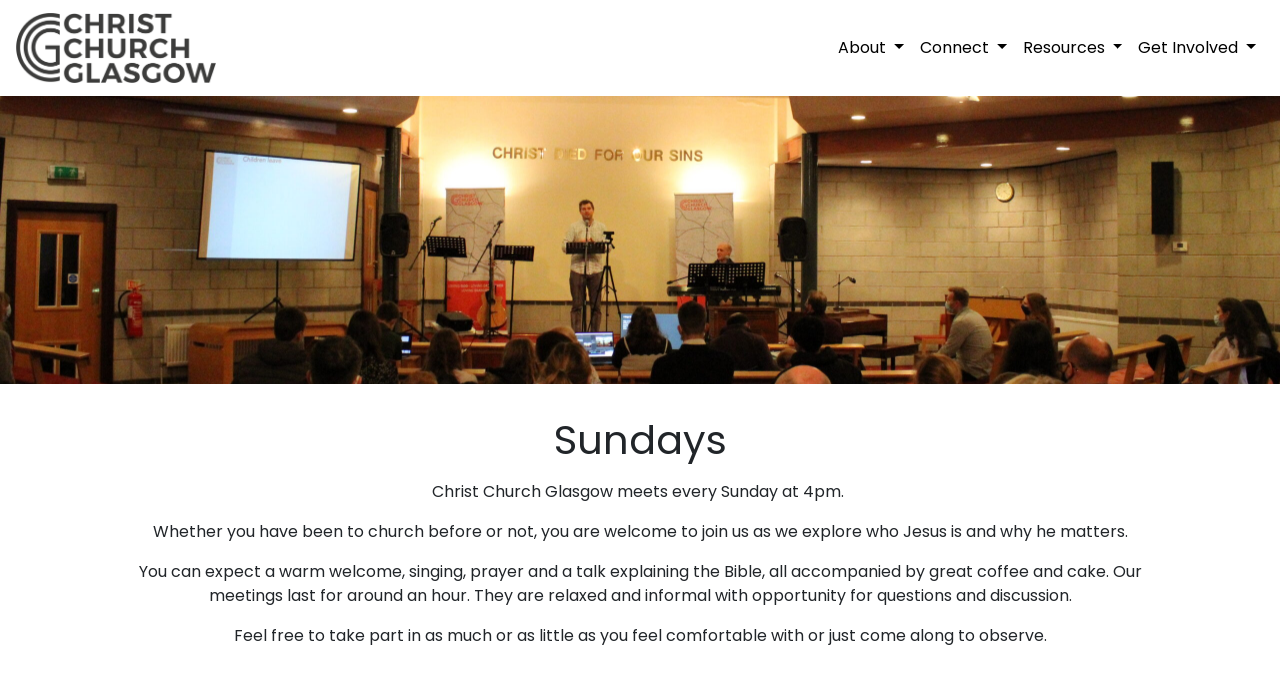

--- FILE ---
content_type: text/html; charset=UTF-8
request_url: https://christchurchglasgow.org/sundays/
body_size: 2111
content:
<!doctype html>
<html lang="en-GB">
<head>
	<meta charset="UTF-8">
	<meta name="viewport" content="width=device-width, initial-scale=1">
	<link rel="profile" href="https://gmpg.org/xfn/11">
<link rel="stylesheet" href="https://christchurchglasgow.org/wp-content/themes/christ-church-glasgow/bootstrap.css">
<script src="https://stackpath.bootstrapcdn.com/bootstrap/4.1.3/js/bootstrap.min.js" integrity="sha384-ChfqqxuZUCnJSK3+MXmPNIyE6ZbWh2IMqE241rYiqJxyMiZ6OW/JmZQ5stwEULTy" crossorigin="anonymous"></script>

    <link rel="stylesheet" href="https://use.fontawesome.com/releases/v5.6.3/css/all.css" integrity="sha384-UHRtZLI+pbxtHCWp1t77Bi1L4ZtiqrqD80Kn4Z8NTSRyMA2Fd33n5dQ8lWUE00s/" crossorigin="anonymous">


    <link href="https://fonts.googleapis.com/css?family=Poppins" rel="stylesheet">


    <!-- Custom styles for this template -->
    <link href="https://christchurchglasgow.org/wp-content/themes/christ-church-glasgow/style.css" rel="stylesheet">
    <link href="https://cdnjs.cloudflare.com/ajax/libs/ekko-lightbox/5.3.0/ekko-lightbox.css" rel="stylesheet">
  </head>

  <body>

    <nav id="topNav" class="navbar navbar-expand-md navbar-light bg-faded">
    <a class="navbar-brand" href="http://christchurchglasgow.org/"><img src="https://christchurchglasgow.org/wp-content/themes/christ-church-glasgow/chirst_church_glasgow_logo.png" width="200px;"></a>
    <button class="navbar-toggler hidden-md-up pull-right" type="button" data-toggle="collapse" data-target="#collapsingNavbar">
        ☰
    </button>
    <div class="collapse navbar-collapse" id="collapsingNavbar">
        <ul class="nav navbar-nav ml-auto">
            <li class="nav-item dropdown megamenu">
                <a href="#" class="nav-link dropdown-toggle" data-toggle="dropdown">About <span class="caret"></span></a>
                <div class="dropdown-menu p-3">
                    <div class="row">
                        <ul class="list-unstyled col-md-12" role="menu">
                            <li><a href="http://christchurchglasgow.org/our-beliefs/">Our Beliefs</a></li>
                            <li><a href="http://christchurchglasgow.org/our-vision/">Our Vision</a></li>
                            <li><a href="http://christchurchglasgow.org/our-values/">Our Values</a></li>
                            <li><a href="http://christchurchglasgow.org/our-people/">Our People</a></li>
                            <li><a href="http://christchurchglasgow.org/our-history/">Our Story</a></li>
                            <li><a href="http://christchurchglasgow.org/our-partners/">Our Partners</a></li>
                            <li><a href="http://christchurchglasgow.org/find-us/">Find Us</a></li>
                            <li><a href="http://christchurchglasgow.org/contact-us/">Contact Us</a></li>
                        </ul>
                    </div>
                </div>
            </li>
            <li class="nav-item dropdown megamenu">
                <a href="#" class="nav-link dropdown-toggle" data-toggle="dropdown">Connect <span class="caret"></span></a>
                <div class="dropdown-menu p-3">
                    <div class="row">
                        <ul class="list-unstyled col-md-3 col-sm-6 col-5" role="menu">
                            <li><a href="http://christchurchglasgow.org/sundays/">Sundays</a></li>
                            <li><a href="http://christchurchglasgow.org/groups/">Groups</a></li>
                            <li><a href="http://christchurchglasgow.org/children/">Children</a></li>
                            <li class="divider"></li>
                            <li><a href="http://christchurchglasgow.org/students/">Students</a></li>
                            <li class="divider"></li>
                            <li><a href="http://christchurchglasgow.org/skeptics/">Skeptics</a></li>
                        </ul>
                    </div>
                </div>
            </li>
            <li class="nav-item dropdown megamenu">
                <a href="#" class="nav-link dropdown-toggle" data-toggle="dropdown">Resources <span class="caret"></span></a>
                <div class="dropdown-menu p-3">
                    <div class="row">
                        <ul class="list-unstyled col-md-3 col-sm-6 col-5" role="menu">
							<li><a href="http://christchurchglasgow.org/christianity/">Christianity</a></li>
                            <li><a href="https://talks.christchurchglasgow.org" target="_blank">Talks</a></li>
                            <li class="divider"></li>
                            
                        </ul>
                    </div>
                </div>
            </li>
            <li class="nav-item dropdown megamenu">
                <a href="#" class="nav-link dropdown-toggle" data-toggle="dropdown">Get Involved <span class="caret"></span></a>
                <div class="dropdown-menu p-3">
                    <div class="row">
                        <ul class="list-unstyled col-md-3 col-sm-6 col-5" role="menu">
                            <li><a href="http://christchurchglasgow.org/pray/">Pray</a></li>
                            <li><a href="http://christchurchglasgow.org/join/">Join</a></li>
                            <li><a href="http://christchurchglasgow.org/serve/">Serve</a></li>
                            <li class="divider"></li>
                            <li><a href="http://christchurchglasgow.org/give/">Give</a></li>
                            <li class="divider"></li>
                            <li><a href="http://christchurchglasgow.org/train/">Train</a></li>
                        </ul>
                    </div>
                </div>
            </li>
        </ul>
    </div>
</nav>

<div style="position: relative; background-image: url(https://christchurchglasgow.org/wp-content/uploads/2022/06/IMG_0397-scaled.jpg); background-size: cover; height: 40vh; background-position: center;background-repeat: no-repeat;color: white;">
    </div>

    <div class="container section">
      <h1>Sundays</h1>

      <div class="row">
        <div class="col-md-12">
          <h2></h2>

          <p style="text-align: center;">Christ Church Glasgow meets every Sunday at 4pm.<span class="Apple-converted-space"> </span></p>
<p style="text-align: center;">Whether you have been to church before or not, you are welcome to join us as we explore who Jesus is and why he matters.</p>
<p style="text-align: center;">You can expect a warm welcome, singing, prayer and a talk explaining the Bible, all accompanied by great coffee and cake. Our meetings last for around an hour. They are relaxed and informal with opportunity for questions and discussion.</p>
<p style="text-align: center;">Feel free to take part in as much or as little as you feel comfortable with or just come along to observe.</p>
        </div>

      </div>

    </div><!-- //container section -->



	<footer>
      <div class="container">
        <div class="row">
          <div class="col-md-8">
      <h3>Contact Us</h3>

      <p>hello@christchurchglasgow.org</p>

      <a href="https://www.instagram.com/christchurchglasgow/" target=_blank><i class="fab fa-instagram fa-3x"></i></a>

      <a href="https://www.facebook.com/christchurchglasgow/" target=_blank><i class="fab fa-facebook-square fa-3x"></i></a>

      <a href="https://twitter.com/ChristGlasgow" target=_blank><i class="fab fa-twitter-square fa-3x"></i></a>

    </div>
    <div class="col-md-4">
      <img src="https://christchurchglasgow.org/wp-content/themes/christ-church-glasgow/chirst_church_glasgow_logo_light.png" alt="Christ Church Glasgow Logo" class="img-fluid" width="200px";>
    </div>
    </div>
    <div class="row">
		
		<p style="padding-top: 0.5em; padding-bottom: 1em;">
			Christ Church Glasgow is part of the Free Church of Scotland and partners with Hope Church Coatbridge, a Scottish Charity (SC038275)
		</p>
      <p style="padding-top: 0.5em;">Website made with love by <a href="https://www.facebook.com/FreeDigitalChurchServices/">Free Digital Church Services</a></p>
    </div>
    </div>
    </footer>

	<script src="https://code.jquery.com/jquery-3.3.1.slim.min.js" integrity="sha384-q8i/X+965DzO0rT7abK41JStQIAqVgRVzpbzo5smXKp4YfRvH+8abtTE1Pi6jizo" crossorigin="anonymous"></script>
    <script>window.jQuery || document.write('<script src="../../assets/js/vendor/jquery-slim.min.js"><\/script>')</script>
    <script src="https://christchurchglasgow.org/wp-content/themes/christ-church-glasgow/popper.min.js"></script>
    <script src="https://christchurchglasgow.org/wp-content/themes/christ-church-glasgow/bootstrap.min.js"></script>

<script type="speculationrules">
{"prefetch":[{"source":"document","where":{"and":[{"href_matches":"\/*"},{"not":{"href_matches":["\/wp-*.php","\/wp-admin\/*","\/wp-content\/uploads\/*","\/wp-content\/*","\/wp-content\/plugins\/*","\/wp-content\/themes\/christ-church-glasgow\/*","\/*\\?(.+)"]}},{"not":{"selector_matches":"a[rel~=\"nofollow\"]"}},{"not":{"selector_matches":".no-prefetch, .no-prefetch a"}}]},"eagerness":"conservative"}]}
</script>

</body>
</html>


--- FILE ---
content_type: text/css
request_url: https://christchurchglasgow.org/wp-content/themes/christ-church-glasgow/style.css
body_size: 1634
content:
/*!
Theme Name: Christ Church Glasgow
Theme URI: http://underscores.me/
Author: Free Digital Church Services
Author URI: http://underscores.me/
Description: Description
Version: 1.0.0
License: GNU General Public License v2 or later
License URI: LICENSE
Text Domain: christ-church-glasgow
Tags: custom-background, custom-logo, custom-menu, featured-images, threaded-comments, translation-ready

This theme, like WordPress, is licensed under the GPL.
Use it to make something cool, have fun, and share what you've learned with others.

Christ Church Glasgow is based on Underscores https://underscores.me/, (C) 2012-2017 Automattic, Inc.
Underscores is distributed under the terms of the GNU GPL v2 or later.

Normalizing styles have been helped along thanks to the fine work of
Nicolas Gallagher and Jonathan Neal https://necolas.github.io/normalize.css/
*/
/*--------------------------------------------------------------
>>> TABLE OF CONTENTS:
----------------------------------------------------------------
# Normalize
# Typography
# Elements
# Forms
# Navigation
	## Links
	## Menus
# Accessibility
# Alignments
# Clearings
# Widgets
# Content
	## Posts and pages
	## Comments
# Infinite scroll
# Media
	## Captions
	## Galleries
--------------------------------------------------------------*/

/*--------------------------------------------------------------
# Accessibility
--------------------------------------------------------------*/
/* Text meant only for screen readers. */
.screen-reader-text {
	border: 0;
	clip: rect(1px, 1px, 1px, 1px);
	clip-path: inset(50%);
	height: 1px;
	margin: -1px;
	overflow: hidden;
	padding: 0;
	position: absolute !important;
	width: 1px;
	word-wrap: normal !important; /* Many screen reader and browser combinations announce broken words as they would appear visually. */
}

.screen-reader-text:focus {
	background-color: #f1f1f1;
	border-radius: 3px;
	box-shadow: 0 0 2px 2px rgba(0, 0, 0, 0.6);
	clip: auto !important;
	clip-path: none;
	color: #21759b;
	display: block;
	font-size: 14px;
	font-size: 0.875rem;
	font-weight: bold;
	height: auto;
	left: 5px;
	line-height: normal;
	padding: 15px 23px 14px;
	text-decoration: none;
	top: 5px;
	width: auto;
	z-index: 100000;
	/* Above WP toolbar. */
}

/* Do not show the outline on the skip link target. */
#content[tabindex="-1"]:focus {
	outline: 0;
}

/*--------------------------------------------------------------
# Widgets
--------------------------------------------------------------*/
.widget {
	margin: 0 0 1.5em;
	/* Make sure select elements fit in widgets. */
}

.widget select {
	max-width: 100%;
}

/*--------------------------------------------------------------
# Content
--------------------------------------------------------------*/

/*--------------------------------------------------------------
# Media
--------------------------------------------------------------*/
.page-content .wp-smiley,
.entry-content .wp-smiley,
.comment-content .wp-smiley {
	border: none;
	margin-bottom: 0;
	margin-top: 0;
	padding: 0;
}

/* Make sure embeds and iframes fit their containers. */
embed,
iframe,
object {
	max-width: 100%;
}

/* Make sure logo link wraps around logo image. */
.custom-logo-link {
	display: inline-block;
}

/*--------------------------------------------------------------
## Captions
--------------------------------------------------------------*/
.wp-caption {
	margin-bottom: 1.5em;
	max-width: 100%;
}

.wp-caption img[class*="wp-image-"] {
	display: block;
	margin-left: auto;
	margin-right: auto;
}

.wp-caption .wp-caption-text {
	margin: 0.8075em 0;
}

.wp-caption-text {
	text-align: center;
}

/*--------------------------------------------------------------
## Galleries
--------------------------------------------------------------*/
.gallery {
	margin-bottom: 1.5em;
}

.gallery-item {
	display: inline-block;
	text-align: center;
	vertical-align: top;
	width: 100%;
}

.gallery-columns-2 .gallery-item {
	max-width: 50%;
}

.gallery-columns-3 .gallery-item {
	max-width: 33.33%;
}

.gallery-columns-4 .gallery-item {
	max-width: 25%;
}

.gallery-columns-5 .gallery-item {
	max-width: 20%;
}

.gallery-columns-6 .gallery-item {
	max-width: 16.66%;
}

.gallery-columns-7 .gallery-item {
	max-width: 14.28%;
}

.gallery-columns-8 .gallery-item {
	max-width: 12.5%;
}

.gallery-columns-9 .gallery-item {
	max-width: 11.11%;
}

.gallery-caption {
	display: block;
}





body{
	font-family: 'Poppins', sans-serif;
}

nav{
	color: #000000;
	padding: 2em 0;
}

nav a,nav a:hover{
	color: #000000!important;
}

footer a, footer a:hover{
	color: #ffffff;
}

.nav-link{
	color: #000000!important;
}

.megamenu {
    position:static;
}

.dropdown-menu{
left: none!important;
}

@media screen and (min-width: 992px) {

  .megamenu ul {
     padding-bottom:15px;
  }
  
}

.hover:link, .hoverlight:link {
  text-decoration: none;
}

.hover,.hoverlight{
  position: relative;
  color: #B2B2B2;
  text-decoration: none;
}

.hoverlight{
	font-weight: 1000;
}

.hover:hover{
	color: #ffffff;
	cursor: pointer;
}

.hoverlight:hover{
	color: #000000;
	cursor: pointer;
}

.hover:after{
  content: '';
  position: absolute;
  width: 0; height: 3px;
  display: block;
  margin-top: 5px;
  right: 0;
  background: #fff;
  transition: width .2s ease;
  -webkit-transition: width .2s ease;
}

.hoverlight:after{
  content: '';
  position: absolute;
  width: 0; height: 3px;
  display: block;
  margin-top: 5px;
  right: 0;
  background: #fff;
  transition: width .2s ease;
  -webkit-transition: width .2s ease;
}
 
.hover:hover:after{
  width: 130%;
  left: 0;
  background: #fff;
}

.hoverlight:hover:after{
  width: 130%;
  left: 0;
  background: #000000;
}

.call{
	padding: 4em 0 0 3em; 
}


.cta {
color: #ffffff !important;
text-transform: uppercase;
margin-top: 2em;
padding: 20px;
border: 2px solid #ffffff !important;
border-radius: 6px;
display: inline-block;
}

.cta:hover {
color: #000000 !important;
background: #ffffff;
transition: all 0.3s ease 0s;
}

.cta-black {
color: #000000 !important;
text-transform: uppercase;
margin-top: 2em;
padding: 20px;
border: 2px solid #000000 !important;
border-radius: 6px;
display: inline-block;
}

.cta-black:hover {
color: #ffffff !important;
background: #000000;
transition: all 0.3s ease 0s;
}

.section{
	padding: 2em;
	text-align: center;
}

.padding-top{
	padding-top: 2em;
}

button.navbar-toggler{
	border-color: #000000;
}

.navbar-toggler-icon{
	color: #000000;
	width: 3em;
	height: 1em;
}

#navbarNav{
	justify-content: flex-end;
}

.background{
	background-color: #F7F1EE;
	padding: 2.3em;
}

.logo:hover{
	text-decoration: none;
}

.main-hero, .download{
	padding: 3em 1em;
}

.reasons, .partners, .download, footer{
	text-align: center;
}

.partners{
	background-color: grey;
	color: #ffffff;
	padding: 2em 1em;
}

.partner-button{
	margin: 2em auto;
}

footer{
	background-color: black;
	color: #ffffff!important;
	padding: 2em 1em;
	text-align: left;
}

i{
	color: #ffffff;
	padding-bottom: 0.5em;
}

.fa-facebook-square{
	padding: 0 0.3em;
}

.margin-both{
	margin: 0 0.5em;
}

.margin-both-big{
	margin: 0 2em;
}
